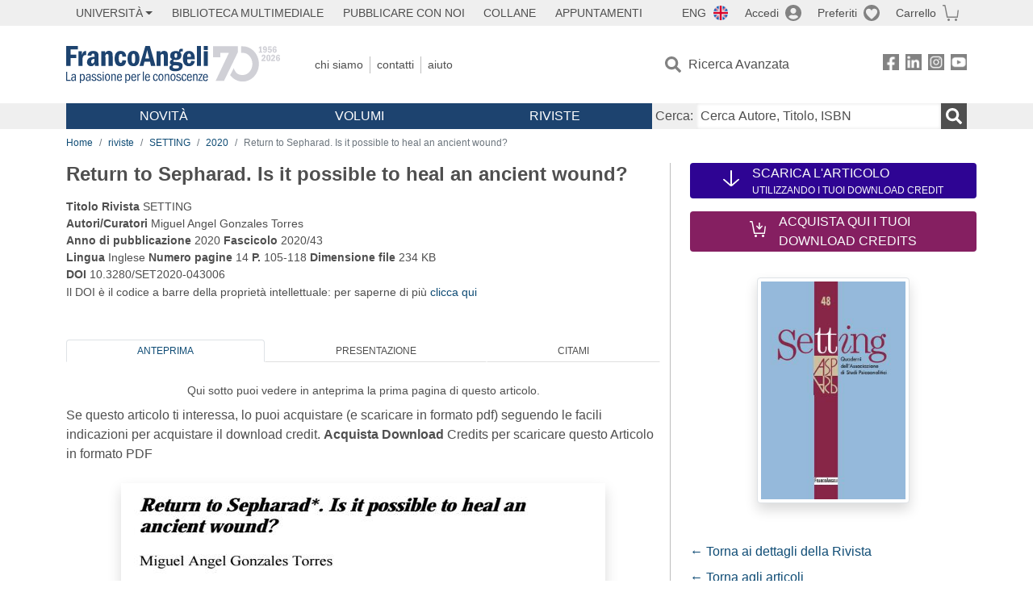

--- FILE ---
content_type: image/svg+xml
request_url: https://www.francoangeli.it/assets/img/logo-franco-angeli-footer.svg
body_size: 24370
content:
<!--
<svg width="193" height="40" viewBox="0 0 193 40" fill="none" xmlns="http://www.w3.org/2000/svg">
<path d="M12.9786 23.0256H24.0787L29.3156 32.7026H7.71314L12.9786 23.0256ZM28.8033 23.0256H32.788V30.3972L28.8033 23.0256ZM4.2408 18.1871H10.9009L4.2408 30.4826V18.1871V18.1871ZM18.5571 12.7793L22.0579 19.2402H15.0278L18.5571 12.7793ZM4.2408 4.01311H18.5571L12.9216 14.4301H4.2408V4.01311ZM18.5571 4.01311H32.788V19.2686H26.7541L18.5571 4.01311ZM37.0003 0H0V37.0003H37.0003V0Z" fill="#1D436F"/>
<path d="M188.973 32.4011C188.999 31.3366 189.492 30.0385 190.558 30.0385C191.545 30.0385 192.013 31.4405 191.987 32.4011H188.973ZM192.948 33.3097C193.078 31.4664 192.532 29.1558 190.609 29.1558C189.128 29.1558 187.959 30.3241 187.959 33.154C187.959 35.9839 189.128 37.1522 190.609 37.1522C191.753 37.1522 192.636 36.4252 193 35.4646L192.324 34.9454C191.987 35.5944 191.389 36.2435 190.687 36.2435C189.726 36.2435 188.921 35.4906 188.921 33.3357H192.948V33.3097ZM186.972 29.3635H182.815V30.2721H185.777L182.503 36.1397V36.9185H186.972V36.0098H183.646L186.972 30.0385V29.3635ZM177.826 31.1549C178.19 30.6616 178.969 30.0125 179.541 30.0125C180.528 30.0125 180.424 31.1808 180.424 31.9597V36.8926H181.36V31.7001C181.36 29.7269 180.606 29.1558 179.671 29.1558C178.917 29.1558 178.398 29.649 177.852 30.1423V29.3635H176.917V36.8926H177.852V31.1549H177.826ZM171.668 32.4011C171.668 31.3366 172.188 30.0385 173.253 30.0385C174.24 30.0385 174.708 31.4405 174.682 32.4011H171.668ZM175.669 33.3097C175.799 31.4664 175.254 29.1558 173.331 29.1558C171.85 29.1558 170.681 30.3241 170.681 33.154C170.681 35.9839 171.85 37.1522 173.331 37.1522C174.474 37.1522 175.358 36.4252 175.721 35.4646L175.046 34.9454C174.708 35.5944 174.11 36.2435 173.409 36.2435C172.448 36.2435 171.642 35.4906 171.642 33.3357H175.669V33.3097ZM169.512 31.051C169.148 29.9087 168.472 29.1298 167.381 29.1298C165.9 29.1298 164.731 30.2981 164.731 33.128C164.731 35.9579 165.9 37.1262 167.381 37.1262C168.446 37.1262 169.304 36.2435 169.693 35.1012L168.94 34.7117C168.654 35.4387 168.186 36.1916 167.381 36.2175C165.926 36.2175 165.666 34.4261 165.666 33.128C165.666 31.8558 165.952 30.0385 167.381 30.0385C168.134 30.0125 168.498 30.7654 168.706 31.4664L169.512 31.051ZM163.587 30.4539C163.068 29.5712 162.314 29.1558 161.379 29.1558C160.288 29.1558 159.352 29.9346 159.352 31.2328C159.352 33.9328 162.86 33.0242 162.86 34.9454C162.86 35.8021 162.236 36.2175 161.561 36.2175C160.755 36.2175 160.184 35.7762 159.82 34.9973L159.066 35.5166C159.612 36.581 160.47 37.1003 161.535 37.1003C162.782 37.1003 163.717 36.1916 163.717 34.7117C163.717 32.1674 160.21 32.9722 160.21 31.1289C160.21 30.376 160.781 30.0125 161.405 30.0125C162.106 30.0125 162.548 30.376 162.912 30.9991L163.587 30.4539ZM155.403 36.2175C153.948 36.2175 153.688 34.4261 153.688 33.128C153.688 31.8558 153.974 30.0385 155.403 30.0385C156.858 30.0385 157.118 31.8558 157.118 33.128C157.144 34.4261 156.858 36.2175 155.403 36.2175ZM155.403 37.1262C156.884 37.1262 158.053 35.9579 158.053 33.128C158.053 30.2981 156.884 29.1298 155.403 29.1298C153.922 29.1298 152.753 30.2981 152.753 33.128C152.753 35.9579 153.922 37.1262 155.403 37.1262ZM148.076 31.1549C148.44 30.6616 149.219 30.0125 149.791 30.0125C150.778 30.0125 150.674 31.1808 150.674 31.9597V36.8926H151.609V31.7001C151.609 29.7269 150.856 29.1558 149.921 29.1558C149.167 29.1558 148.647 29.649 148.102 30.1423V29.3635H147.166V36.8926H148.102V31.1549H148.076ZM143.321 36.2175C141.866 36.2175 141.606 34.4261 141.606 33.128C141.606 31.8558 141.892 30.0385 143.321 30.0385C144.75 30.0385 145.036 31.8558 145.036 33.128C145.036 34.4261 144.75 36.2175 143.321 36.2175ZM143.321 37.1262C144.802 37.1262 145.971 35.9579 145.971 33.128C145.971 30.2981 144.802 29.1298 143.321 29.1298C141.84 29.1298 140.671 30.2981 140.671 33.128C140.645 35.9579 141.84 37.1262 143.321 37.1262ZM139.475 31.051C139.112 29.9087 138.436 29.1298 137.345 29.1298C135.864 29.1298 134.695 30.2981 134.695 33.128C134.695 35.9579 135.864 37.1262 137.345 37.1262C138.41 37.1262 139.268 36.2435 139.657 35.1012L138.904 34.7117C138.618 35.4387 138.15 36.1916 137.345 36.2175C135.89 36.2175 135.63 34.4261 135.63 33.128C135.63 31.8558 135.916 30.0385 137.345 30.0385C138.098 30.0125 138.462 30.7654 138.67 31.4664L139.475 31.051ZM126.328 32.4011C126.328 31.3366 126.848 30.0385 127.913 30.0385C128.901 30.0385 129.368 31.4405 129.342 32.4011H126.328ZM130.304 33.3097C130.434 31.4664 129.888 29.1558 127.965 29.1558C126.484 29.1558 125.315 30.3241 125.315 33.154C125.315 35.9839 126.484 37.1522 127.965 37.1522C129.108 37.1522 129.992 36.4252 130.356 35.4646L129.68 34.9454C129.342 35.5944 128.745 36.2435 128.069 36.2435C127.108 36.2435 126.302 35.4906 126.302 33.3357H130.304V33.3097ZM124.12 26.2739H123.184V36.8926H124.12V26.2739ZM116.715 29.3635H115.779V36.8926H116.715V32.6088C117.078 31.5183 117.702 30.0125 118.949 30.1943V29.2336H118.585C117.598 29.2336 117.104 30.0644 116.741 30.9731H116.715V29.3635ZM110.557 32.4011C110.557 31.3366 111.076 30.0385 112.142 30.0385C113.129 30.0385 113.597 31.4405 113.571 32.4011H110.557ZM114.532 33.3097C114.662 31.4664 114.116 29.1558 112.194 29.1558C110.713 29.1558 109.543 30.3241 109.543 33.154C109.543 35.9839 110.713 37.1522 112.194 37.1522C113.337 37.1522 114.22 36.4252 114.584 35.4646L113.908 34.9454C113.571 35.5944 112.973 36.2435 112.272 36.2435C111.31 36.2435 110.505 35.4906 110.505 33.3357H114.532V33.3097ZM104.425 36.0358C104.867 36.6589 105.386 37.1262 106.114 37.1262C107.023 37.1262 108.53 36.1916 108.53 33.2838C108.53 30.3241 107.205 29.1558 106.062 29.1558C105.412 29.1558 104.841 29.6231 104.399 30.1423V29.3635H103.463V39.2292H104.399V36.0358H104.425ZM104.425 31.2847C104.711 30.6356 105.256 30.0644 105.984 30.0644C107.283 30.0644 107.569 32.1155 107.569 33.2578C107.569 35.4646 106.633 36.1916 105.984 36.1916C105.334 36.1916 104.685 35.4387 104.425 34.7896V31.2847ZM94.9151 32.4011C94.9411 31.3366 95.4348 30.0385 96.5001 30.0385C97.4874 30.0385 97.9551 31.4405 97.9291 32.4011H94.9151ZM98.8905 33.3097C99.0204 31.4664 98.4748 29.1558 96.552 29.1558C95.071 29.1558 93.9018 30.3241 93.9018 33.154C93.9018 35.9839 95.071 37.1522 96.552 37.1522C97.6953 37.1522 98.5787 36.4252 98.9424 35.4646L98.2669 34.9454C97.9291 35.5944 97.3315 36.2435 96.63 36.2435C95.6686 36.2435 94.8632 35.4906 94.8632 33.3357H98.8905V33.3097ZM89.2249 31.1549C89.5887 30.6616 90.3681 30.0125 90.9398 30.0125C91.9271 30.0125 91.8232 31.1808 91.8232 31.9597V36.8926H92.7586V31.7001C92.7586 29.7269 92.0051 29.1558 91.0697 29.1558C90.3162 29.1558 89.7965 29.649 89.2509 30.1423V29.3635H88.3155V36.8926H89.2509V31.1549H89.2249ZM84.4701 36.2175C83.015 36.2175 82.7552 34.4261 82.7552 33.128C82.7552 31.8558 83.041 30.0385 84.4701 30.0385C85.9251 30.0385 86.1849 31.8558 86.1849 33.128C86.1849 34.4261 85.9251 36.2175 84.4701 36.2175ZM84.4701 37.1262C85.9511 37.1262 87.1203 35.9579 87.1203 33.128C87.1203 30.2981 85.9511 29.1298 84.4701 29.1298C82.9891 29.1298 81.8198 30.2981 81.8198 33.128C81.8198 35.9579 82.9891 37.1262 84.4701 37.1262ZM80.6246 26.2739H79.6893V27.4422H80.6246V26.2739ZM80.6246 29.3635H79.6893V36.8926H80.6246V29.3635ZM78.3901 30.4539C77.8705 29.5712 77.091 29.1558 76.1816 29.1558C75.0903 29.1558 74.1549 29.9346 74.1549 31.2328C74.1549 33.9328 77.6626 33.0242 77.6626 34.9454C77.6626 35.8021 77.039 36.2175 76.3635 36.2175C75.558 36.2175 74.9864 35.7762 74.6226 34.9973L73.8691 35.5166C74.4148 36.581 75.2722 37.1003 76.3375 37.1003C77.5846 37.1003 78.52 36.1916 78.52 34.7117C78.52 32.1674 75.0124 32.9722 75.0124 31.1289C75.0124 30.376 75.584 30.0125 76.2076 30.0125C76.9091 30.0125 77.3508 30.376 77.7146 30.9991L78.3901 30.4539ZM72.7259 30.4539C72.2062 29.5712 71.4267 29.1558 70.5173 29.1558C69.4261 29.1558 68.4907 29.9346 68.4907 31.2328C68.4907 33.9328 71.9984 33.0242 71.9984 34.9454C71.9984 35.8021 71.3748 36.2175 70.6992 36.2175C69.8938 36.2175 69.3221 35.7762 68.9584 34.9973L68.2049 35.5166C68.7505 36.581 69.608 37.1003 70.6732 37.1003C71.9204 37.1003 72.8558 36.1916 72.8558 34.7117C72.8558 32.1674 69.3481 32.9722 69.3481 31.1289C69.3481 30.376 69.9197 30.0125 70.5433 30.0125C71.2449 30.0125 71.6866 30.376 72.0503 30.9991L72.7259 30.4539ZM66.0743 32.6607V34.8675C65.6066 35.5166 64.9311 36.0877 64.1776 36.0877C63.6059 36.0877 63.1902 35.4646 63.1902 34.8415C63.1902 33.4915 64.8271 33.0761 65.7105 32.7905L66.0743 32.6607ZM67.1916 36.8926C67.0097 36.3733 67.0357 35.7762 67.0097 35.231V31.4924C67.0097 29.7789 65.7105 29.1558 64.8011 29.1558C63.7878 29.1558 63.0603 29.7789 62.5147 30.6875L63.1642 31.2587C63.554 30.6097 64.0476 30.0644 64.8011 30.0644C65.5546 30.0644 66.0743 30.5318 66.0743 31.3885V31.8039L65.7625 31.9078C64.2815 32.3491 62.3068 32.8165 62.3068 34.9713C62.3068 36.1656 63.1123 37.1262 64.1516 37.1262C64.9311 37.1262 65.5287 36.5551 66.0743 35.9579L66.1782 36.9185H67.1916V36.8926ZM57.1622 36.0358C57.6039 36.6589 58.1236 37.1262 58.8511 37.1262C59.7605 37.1262 61.2675 36.1916 61.2675 33.2838C61.2675 30.3241 59.9424 29.1558 58.7991 29.1558C58.1496 29.1558 57.578 29.6231 57.1362 30.1423V29.3635H56.2009V39.2292H57.1362V36.0358H57.1622ZM57.1622 31.2847C57.448 30.6356 57.9937 30.0644 58.7212 30.0644C60.0203 30.0644 60.3061 32.1155 60.3061 33.2578C60.3061 35.4646 59.3708 36.1916 58.7212 36.1916C58.0716 36.1916 57.4221 35.4387 57.1622 34.7896V31.2847ZM50.5886 32.6607V34.8675C50.1209 35.5166 49.4454 36.0877 48.6919 36.0877C48.1202 36.0877 47.7045 35.4646 47.7045 34.8415C47.7045 33.4915 49.3414 33.0761 50.2248 32.7905L50.5886 32.6607ZM51.7059 36.8926C51.524 36.3733 51.55 35.7762 51.524 35.231V31.4924C51.524 29.7789 50.2248 29.1558 49.3154 29.1558C48.3021 29.1558 47.5746 29.7789 47.029 30.6875L47.6785 31.2587C48.0683 30.6097 48.5619 30.0644 49.3154 30.0644C50.0689 30.0644 50.5886 30.5318 50.5886 31.3885V31.8039L50.2768 31.9078C48.7958 32.3491 46.8211 32.8165 46.8211 34.9713C46.8211 36.1656 47.6266 37.1262 48.6659 37.1262C49.4454 37.1262 50.043 36.5551 50.5886 35.9579L50.6925 36.9185H51.7059V36.8926ZM41.9883 26.2739H41.001V36.8926H45.9897V35.932H41.9883V26.2739Z" fill="#D0D0D6"/>
<path d="M188.141 4.43958H193V0H188.141V4.43958ZM188.141 21.9383H193V6.46465H188.141V21.9383ZM181.1 21.9383H185.958V0H181.1V21.9383ZM171.512 12.3581C171.512 10.9042 171.928 9.24262 173.305 9.24262C174.994 9.24262 175.098 10.9042 175.124 12.3581H171.512ZM179.619 15.3178V14.2793C179.619 10.2292 178.008 6.10117 173.331 6.10117C168.862 6.10117 166.653 9.78784 166.653 14.1755C166.653 18.4593 168.758 22.3277 173.383 22.3277C177.696 22.3277 179.177 18.8228 179.385 18.0958L176.163 16.8756C175.851 18.1477 174.864 19.0045 173.72 19.0045C171.798 19.0045 171.538 16.6938 171.538 15.3438H179.619V15.3178ZM158.806 8.33394C160.054 8.33394 160.521 9.65802 160.521 10.8523C160.521 12.1245 160.157 13.5264 158.806 13.5264C157.559 13.5264 157.169 12.1764 157.169 11.06C157.143 9.89169 157.455 8.33394 158.806 8.33394ZM158.806 21.2113C159.716 21.2113 162.132 21.2113 162.132 22.6392C162.132 23.9893 159.95 23.9893 158.806 23.9893C157.845 23.9893 155.61 23.8854 155.61 22.6392C155.61 21.2113 158.105 21.2113 158.806 21.2113ZM166.783 5.19249C165.354 5.19249 163.301 6.3608 162.964 7.21756C161.82 6.43868 160.235 6.10117 158.806 6.10117C156.364 6.10117 152.674 7.45122 152.674 10.9821C152.674 12.7476 153.61 14.2274 155.481 15.0582V15.1101C154.233 15.4217 152.545 16.564 152.545 18.0699C152.545 19.4978 153.48 20.1988 154.675 20.5882V20.6401C153.298 20.8738 151.843 21.6786 151.843 23.3402C151.843 26.2999 157.117 26.5336 158.806 26.5336C163.223 26.5336 166.263 24.898 166.263 21.7306C166.263 17.8362 162.392 17.4727 159.534 17.4727C157.819 17.4727 156.52 17.4727 156.52 16.3563C156.52 16.0448 156.91 15.6294 157.04 15.4736C157.585 15.6034 158.183 15.7332 159.118 15.7332C161.768 15.7332 165.042 14.2274 165.042 11.1638C165.042 10.2811 164.886 9.32051 164.315 8.64549C164.445 8.46375 164.756 8.30798 165.12 8.30798C165.822 8.30798 166.367 8.67145 166.835 9.11281V5.19249H166.783ZM138.462 21.9383H143.321V10.6446L143.58 10.2811C143.918 9.83976 144.334 9.63206 144.828 9.63206C145.737 9.63206 145.997 10.1773 145.997 11.0081V21.9642H150.856V9.58014C150.856 7.45122 149.608 6.10117 147.66 6.10117C145.919 6.10117 144.386 6.95793 143.373 8.54164H143.321V6.46465H138.462V21.9383ZM128.926 4.6992H128.978L130.537 13.6303H127.107L128.926 4.6992ZM120.976 21.9383H125.445L126.38 17.4987H131.317L132.148 21.9383H137.604L133.031 0H125.964L120.976 21.9383ZM112.453 14.1495C112.453 10.5667 112.817 9.24262 114.194 9.24262C115.571 9.24262 115.935 10.5667 115.935 14.1495C115.935 18.0699 115.389 19.1862 114.194 19.1862C112.973 19.1862 112.453 18.0699 112.453 14.1495ZM107.413 14.1495C107.413 18.9526 109.569 22.3277 114.168 22.3277C118.767 22.3277 120.924 18.9785 120.924 14.1495C120.924 9.52821 118.689 6.10117 114.168 6.10117C109.647 6.10117 107.413 9.52821 107.413 14.1495ZM106.477 12.2283C106.477 10.6965 105.698 6.10117 100.553 6.10117C95.9801 6.10117 93.6937 10.333 93.6937 14.539C93.6937 18.3554 95.9801 22.3017 100.345 22.3017C103.879 22.3017 105.983 20.3286 106.321 16.564L102.554 16.0188C102.554 17.1871 102.398 18.9785 100.709 18.9785C99.4618 18.9785 98.9162 17.8362 98.9162 14.3572C98.9162 11.2677 99.0981 9.24262 100.709 9.24262C101.488 9.24262 101.878 9.68399 102.112 10.2811C102.32 10.8783 102.346 11.6052 102.346 12.2283H106.477V12.2283ZM79.7409 21.9383H84.5997V10.6446L84.8595 10.2811C85.1973 9.83976 85.613 9.63206 86.1067 9.63206C87.0161 9.63206 87.2759 10.1773 87.2759 11.0081V21.9642H92.1347V9.58014C92.1347 7.45122 90.8875 6.10117 88.9388 6.10117C87.198 6.10117 85.665 6.95793 84.6517 8.54164H84.5997V6.46465H79.7409V21.9383ZM72.4658 18.0179C71.8682 18.7189 71.3225 19.0045 70.9068 19.0045C70.0494 19.0045 69.5037 18.4074 69.5037 17.3429C69.5037 15.0582 70.621 14.7207 72.4658 14.539V18.0179ZM72.4658 12.1245C69.1919 12.2283 64.645 13.4226 64.645 17.5766C64.645 20.5882 66.3598 22.3277 68.9581 22.3277C70.4651 22.3277 71.7383 21.5748 72.5957 20.5363C72.6476 21.0036 72.6477 21.5229 72.7516 21.9642H77.7403C77.5584 21.7565 77.2986 21.2373 77.2986 19.4718V10.8263C77.2986 7.39929 74.2846 6.10117 71.3745 6.10117C68.6203 6.10117 65.9181 7.34737 65.3985 10.385L69.6077 11.2677C69.6856 10.4109 70.0754 9.24262 71.1926 9.24262C72.05 9.24262 72.4398 10.1253 72.4398 11.06V12.1245H72.4658ZM55.1093 21.9383H59.9681V11.9427C60.5137 11.1638 61.0074 10.7484 62.6183 10.7484C63.3199 10.7484 63.9434 10.9302 64.593 11.1898V6.10117C62.6703 6.10117 60.5137 6.88004 59.9161 8.80126H59.8641V6.46465H55.1093V21.9383V21.9383ZM40.9487 21.9383H46.3272V12.9553H51.6276V8.69741H46.3272V4.25784H53.7842V0H40.9487V21.9383Z" fill="#1d436f"/>
</svg>
-->

<svg id="Layer_2" xmlns="http://www.w3.org/2000/svg" version="1.1" viewBox="0 0 589 86">
  <!-- Generator: Adobe Illustrator 29.1.0, SVG Export Plug-In . SVG Version: 2.1.0 Build 142)  -->
  <defs>
    <style>
      .st0 {
      fill: #1d436f;
      }

      .st1 {
      fill: #d0d0d6;
      }
    </style>
  </defs>
  <path class="st0" d="M358.9,39.7c-2.1-1.6-3.7-2-10.4-2.4-5.7-.3-5.9-.3-6.8-.7-.9-.3-1.3-.9-1.3-1.7s.8-2,2.2-2.8c1.9.4,2.9.6,4.5.6,7.3,0,12.3-4.1,12.3-10.2s-.9-5-2.6-6.8c.5-2.1,1.6-3,3.6-3s1.2,0,2.1.2v-6.1c-1-.3-1.5-.3-2.6-.3-4.1,0-5.7,1.7-6.4,6.8-2.8-1.2-4.5-1.5-7.3-1.5-7.9,0-12.7,3.9-12.7,10.4s1.3,6.5,5,8.6c-1.9,1-2.6,1.5-3.5,2.3-1.5,1.2-2.4,3.3-2.4,5.1,0,2.6,1.4,4.5,4.4,5.9-3.9,1.4-5.5,3.2-5.5,6.4,0,5.3,4.8,8.1,13.9,8.1s16.7-3.8,16.7-11.4-1.1-5.7-3.2-7.3v-.2ZM346.7,16.7c2.1,0,3,1.7,3,5.5s-.8,5.4-3,5.4-3.3-1.7-3.3-5.1,1-5.7,3.4-5.7h-.1ZM346.9,52.4c-5.2,0-7.6-1.1-7.6-3.5s.9-3,3-4.1c1.8.2,2.7.3,4.3.3,4.4.2,4.9.3,5.9.9.9.6,1.4,1.5,1.4,2.7,0,2.6-2,3.6-7,3.6h0ZM93.9,59.7h-2.6v21.1h10.5v-2.1h-8v-18.9h.1ZM0,80.7h80.4V0H0v80.7ZM11.5,74.5c.3-.6.6-1.2.9-1.7,1.6-3.1,3.2-6.2,4.7-9.3,1.2-2.4,2.4-4.8,3.6-7.1,1.1-2.1,2.2-4.3,3.3-6.4,0-.2.2-.2.4-.2h31c.2,0,.3,0,.4.2,1.6,3.2,3.2,6.3,4.8,9.5s4.1,8,6.1,12,1,2,1.5,2.9c0,0,0,.2.1.3H11.6v-.2ZM5.7,73.3v-35.4h18c-6,11.8-12,23.5-18,35.4ZM27,44c4.3-8.4,8.5-16.8,12.8-25.2,4.3,8.4,8.6,16.8,12.8,25.2h-25.6ZM74.7,74h0c-4.1-8.1-8.2-16.2-12.3-24.3h12.4v24.3h0ZM74.7,6.3v37.8h-14.9c-.2,0-.3,0-.4-.2-3.3-6.5-6.5-12.9-9.8-19.4-3.1-6-6.2-12-9.2-17.9,0,0,0-.2-.1-.2h34.5-.1ZM5.7,6.3h34.2v.2c-1.8,3.6-3.6,7.1-5.4,10.7-1.8,3.6-3.7,7.2-5.5,10.8-.7,1.4-1.4,2.7-2.1,4.1,0,.1-.2.2-.3.2H5.9V6.3h-.2ZM113.9,71.2c0-1.8,0-3.7-.9-4.8-.8-1-2.2-1.6-4.1-1.6s-2.6.4-3,.7c-2,1-2.4,2.6-2.5,3.3l2.3.4c.2-.7.7-2.5,3.1-2.5s2.9,2.7,2.9,3.9v.7c-.6,0-1.2-.1-2.1-.1-2.6,0-4.5.6-5.7,2-.8.9-1.2,2.2-1.2,3.5,0,2.9,1.9,4.7,4.6,4.7s3.9-2,4.5-3.2c0,1.1,0,1.6.2,2.7h2.2c-.3-1.2-.3-1.9-.3-5v-4.6h0ZM111,77.3c-.6,1.1-1.6,2-3.2,2s-2.6-1.1-2.6-2.7c0-2.5,1.5-3.8,4.6-3.8s1.1,0,1.8.2c0,1.7,0,2.8-.7,4.3h0ZM129.4,64.9c-2.8,0-3.7,2.1-4.1,3v-2.7h-2.1v20.8h2.3v-7.3c.8,1.3,1.6,2.3,3.9,2.3,5.1,0,5.5-6.7,5.5-8.3,0-4.8-2.1-7.9-5.5-7.9h0ZM131.4,77.6c-.7,1.2-1.5,1.5-2.5,1.5s-1.9-.5-2.6-1.4c-.9-1.1-.9-2.3-.9-3.6v-2.3c0-1,0-2,.7-3.3.8-1.4,1.8-1.7,2.7-1.7,2.9,0,3.4,3.9,3.4,6.1s-.2,3.4-.9,4.7h.1ZM91.3,46.3h10.1v-18.2h13.3v-7.9h-13.3v-12h17.2V.3h-27.3v46.1h0ZM421.1,0h-9.7v9.4h9.7V0ZM365.6,66.7c2.3,0,2.6,1.9,2.9,3.8l2.3-.5c-.4-2.1-1-5.3-5.1-5.3s-5.8,4.2-5.8,8.4,1,8.1,5.7,8.1,5-3.3,5.3-5.4l-2.3-.3c-.2,1.5-.4,3.8-2.8,3.8s-3.3-4-3.3-5.8c0-5.2,1-6.8,3.2-6.8h-.1ZM248,47c9.2,0,13.8-5.9,13.8-17.7s-4.6-17.8-13.7-17.8-14,5.8-14,17.8,4.6,17.6,13.9,17.6h0ZM248,18.2c2.9,0,3.9,2.9,3.9,11.1s-1,11.1-4,11.1-4.1-2.8-4.1-11.1,1-11.1,4.1-11.1h.1ZM377.2,47c4.3,0,7.5-1.2,9.9-3.9,1.9-2.1,2.8-4,3.6-7.9l-8.5-.6c-.5,4.1-1.9,5.8-4.8,5.8s-4.6-2.3-4.6-7.7v-1.8h17.9c0-6.6-.6-9.5-2.5-13.1-2.1-3.9-6.3-6.2-11.1-6.2-8.9,0-14.2,6.8-14.2,18.2s5.2,17.3,14.2,17.3h.1ZM377.3,17.8c1.7,0,3,.9,3.7,2.4.5,1.1.7,2.5.7,5.1h-8.8c.1-5.3,1.5-7.5,4.4-7.5h0ZM182.5,26.3c0-2.8,0-3.9.3-4.8.6-1.7,1.8-2.6,3.9-2.6s3.3,1.1,3.3,5v22.3h9.5v-22.3c0-5.1-.3-6.8-1.2-8.6-1.5-2.6-4-3.9-7.6-3.9s-6.8,1.5-8.6,5.3v-4.6h-9v34.1h9.5v-20h0ZM137.8,12c-.8-.1-1.1-.2-1.7-.2-3.9,0-6.3,2.6-8,8.7v-8.2h-8.4v34.1h9.5v-14.7c0-7.1,2.2-10.5,7-10.5s1,0,1.6.1v-9.3ZM415.7,79.3c-3.7,0-3.6-4.6-3.6-6h9.2c0-5.8-2.1-8.5-5.6-8.5s-6.1,2.6-6.1,8.5,1.5,8,5.9,8,4.5-.9,5.5-4.5l-2.2-.5c-.3,1.2-.9,3.1-3.2,3.1h0ZM415.4,66.7c2.5,0,3.2,2.4,3.2,4.7h-6.4c.2-2.2.9-4.7,3.3-4.7h0ZM399.4,67.1h6.3l-6.9,11.8v1.9h9.8v-1.9h-7.2l7.2-12.4v-1.3h-9.2v1.9h0ZM405.1.2h-9.5v46.1h9.5V.2ZM378.4,64.7c-3.3,0-6.1,2.6-6.1,8.5s1.5,8,5.9,8,4.5-.9,5.5-4.5l-2.2-.5c-.3,1.2-.9,3.1-3.2,3.1-3.7,0-3.6-4.6-3.6-6h9.2c0-5.8-2.1-8.5-5.6-8.5h.1ZM374.9,71.4c.2-2.2.9-4.7,3.3-4.7s3.2,2.4,3.2,4.7h-6.5ZM421,46.3V12.2h-9.5v34.1h9.5ZM392.8,64.7c-2.7,0-3.6,1.9-4,2.8v-2.4h-2.1v15.6h2.3v-8.4c0-4.4,1.5-5.7,3.3-5.7s2.4,1.9,2.4,4.5v9.6h2.3v-9.9c0-1.7,0-3.1-.5-4-.6-1.3-2-2.1-3.7-2.1ZM148.1,71.2c0-1.8,0-3.7-.9-4.8-.8-1-2.2-1.6-4.1-1.6s-2.6.4-3,.7c-2,1-2.4,2.6-2.5,3.3l2.3.4c.2-.7.7-2.5,3.1-2.5s2.9,2.7,2.9,3.9v.7c-.6,0-1.2-.1-2.1-.1-2.6,0-4.5.6-5.7,2-.8.9-1.2,2.2-1.2,3.5,0,2.9,1.9,4.7,4.6,4.7s3.9-2,4.5-3.2c0,1.1,0,1.6.2,2.7h2.2c-.3-1.2-.3-1.9-.3-5v-4.6h0ZM145.1,77.3c-.6,1.1-1.6,2-3.2,2s-2.6-1.1-2.6-2.7c0-2.5,1.5-3.8,4.6-3.8s1.1,0,1.8.2c0,1.7,0,2.8-.7,4.3h.1ZM248.8,64.7c-3.3,0-6.1,2.6-6.1,8.5s1.5,8,5.9,8,4.5-.9,5.5-4.5l-2.2-.5c-.3,1.2-.9,3.1-3.2,3.1-3.7,0-3.6-4.6-3.6-6h9.2c0-5.8-2.1-8.5-5.6-8.5h.1ZM245.2,71.4c.2-2.2.9-4.7,3.3-4.7s3.2,2.4,3.2,4.7h-6.5ZM327.9,46.3v-22.3c0-5.1-.3-6.8-1.2-8.6-1.5-2.6-4-3.9-7.6-3.9s-6.8,1.5-8.6,5.3v-4.6h-9v34.1h9.5v-20c0-2.8,0-3.9.3-4.8.6-1.7,1.8-2.6,3.9-2.6s3.3,1.1,3.3,5v22.3h9.5,0ZM235.1,64.9c-2.8,0-3.7,2.1-4.1,3v-2.7h-2.1v20.8h2.3v-7.3c.8,1.3,1.6,2.3,3.9,2.3,5.1,0,5.5-6.7,5.5-8.3,0-4.8-2.1-7.9-5.5-7.9h0ZM237.1,77.6c-.7,1.2-1.5,1.5-2.5,1.5s-1.9-.5-2.6-1.4c-.9-1.1-.9-2.3-.9-3.6v-2.3c0-1,0-2,.7-3.3.8-1.4,1.8-1.7,2.7-1.7,2.9,0,3.4,3.9,3.4,6.1s-.2,3.4-.9,4.7h0ZM326.8,64.7c-2.7,0-3.6,1.9-4,2.8v-2.4h-2.1v15.6h2.3v-8.4c0-4.4,1.5-5.7,3.3-5.7s2.4,1.9,2.4,4.5v9.6h2.3v-9.9c0-1.7,0-3.1-.5-4-.6-1.3-2-2.1-3.7-2.1h0ZM259,68.4v-3.3h-2.1v15.6h2.3v-8.1c0-3.9,1.7-5.6,4.2-5.3v-2.6c-3-.2-4,2.6-4.5,3.7h.1ZM269.6,80.7h2.3v-21.1h-2.3v21.1ZM280.9,64.7c-3.3,0-6.1,2.6-6.1,8.5s1.5,8,5.9,8,4.5-.9,5.5-4.5l-2.2-.5c-.3,1.2-.9,3.1-3.2,3.1-3.7,0-3.6-4.6-3.6-6h9.2c0-5.8-2.1-8.5-5.6-8.5h.1ZM277.4,71.4c.2-2.2.9-4.7,3.3-4.7s3.2,2.4,3.2,4.7h-6.5ZM222,33c-.3,4.5-1.4,6.3-3.9,6.3s-4.6-3.1-4.6-10.4,1.5-10.2,4.8-10.2,3.5,1.7,3.7,6.4l8.9-.3c-.4-4.8-1.3-7.2-3.7-9.7-2.2-2.3-5.2-3.5-9.1-3.5-9.1,0-14.1,6.3-14.1,17.7s4.7,17.8,13.5,17.8,12.4-4.4,13.4-13.4l-8.9-.6h0ZM285.9.2h-10.2l-13.8,46.1h9.3l2.2-9.5h13l2.3,9.5h10.4L286,.2h0ZM275.3,28.9l4.5-18.8,4.6,18.8h-9.1ZM311.8,64.7c-5.3,0-6,5.1-6,8.2s1.1,8.2,5.9,8.2,6-5.7,6-8.4-1-8.1-5.9-8.1h0ZM311.8,79.3c-3.3,0-3.4-4.5-3.4-6.3s0-6.3,3.4-6.3,3.4,4.9,3.4,6.3-.2,6.3-3.4,6.3ZM156.7,71.7c-2.6-.8-3.6-1.1-3.6-2.7s.9-2.4,2.7-2.4,2.8,1.9,3,2.5l2-.5c-.3-1.1-1.1-3.9-4.9-3.9s-5.1,2.8-5.1,4.6.3,1.6.8,2.3c.8,1.1,1.8,1.5,4.5,2.3,1.4.4,3,.9,3,2.7s-.9,2.6-3.1,2.6-3.4-2.2-3.6-3l-2.1.5c.3,1.2.9,4.5,5.6,4.5s5.7-2.5,5.7-4.8-2.8-4-4.8-4.7h-.1ZM169,71.7c-2.6-.8-3.6-1.1-3.6-2.7s.9-2.4,2.7-2.4,2.8,1.9,3,2.5l2-.5c-.3-1.1-1.1-3.9-4.9-3.9s-5.1,2.8-5.1,4.6.3,1.6.8,2.3c.8,1.1,1.8,1.5,4.5,2.3,1.4.4,3,.9,3,2.7s-.9,2.6-3.1,2.6-3.4-2.2-3.6-3l-2.1.5c.3,1.2.9,4.5,5.6,4.5s5.7-2.5,5.7-4.8-2.8-4-4.8-4.7h-.1ZM176.3,80.7h2.3v-15.6h-2.3v15.6ZM215.6,64.7c-3.3,0-6.1,2.6-6.1,8.5s1.5,8,5.9,8,4.5-.9,5.5-4.5l-2.2-.5c-.3,1.2-.9,3.1-3.2,3.1-3.7,0-3.6-4.6-3.6-6h9.2c0-5.8-2.1-8.5-5.6-8.5h.1ZM212.1,71.4c.2-2.2.9-4.7,3.3-4.7s3.2,2.4,3.2,4.7h-6.5ZM157.9,41.1c0,3.2,0,3.5.5,5.2h8.8c-.5-1.5-.5-2.1-.6-7.6v-13.5c0-5.8-.5-8.2-2.1-9.9-2.1-2.3-5.7-3.7-9.9-3.7-7.9,0-12.8,3.7-13.7,10.6l9,.8c.3-3.7,1.5-5.2,4-5.2s3.4,1.4,3.4,6v1.3c-4.6.3-8.1,1-11.1,2.1-4.1,1.7-6.5,5.5-6.5,10.4s3.4,9.3,9,9.3,5-.9,6.8-2.4c.9-.8,1.5-1.6,2.6-3.5h-.2ZM152.6,40.7c-2.1,0-3.2-1.5-3.2-4.3,0-4.1,1.9-5.7,7.7-6.4v1.7c0,3.6-.3,5.4-1.3,6.9-.9,1.5-2,2.1-3.2,2.1h0ZM353.7,71.7c-2.6-.8-3.6-1.1-3.6-2.7s.9-2.4,2.7-2.4,2.8,1.9,3,2.5l2-.5c-.3-1.1-1.1-3.9-4.9-3.9s-5.1,2.8-5.1,4.6.3,1.6.8,2.3c.8,1.1,1.8,1.5,4.5,2.3,1.4.4,3,.9,3,2.7s-.9,2.6-3.1,2.6-3.4-2.2-3.6-3l-2.1.5c.3,1.2.9,4.5,5.6,4.5s5.7-2.5,5.7-4.8-2.8-4-4.8-4.7h-.1ZM299.1,66.7c2.3,0,2.6,1.9,2.9,3.8l2.3-.5c-.4-2.1-1-5.3-5.1-5.3s-5.8,4.2-5.8,8.4,1,8.1,5.7,8.1,5-3.3,5.3-5.4l-2.3-.3c-.2,1.5-.4,3.8-2.8,3.8s-3.3-4-3.3-5.8c0-5.2,1-6.8,3.2-6.8h-.1ZM187.5,64.7c-5.3,0-6,5.1-6,8.2s1.1,8.2,5.9,8.2,6-5.7,6-8.4-1-8.1-5.9-8.1h0ZM187.4,79.3c-3.3,0-3.4-4.5-3.4-6.3s0-6.3,3.4-6.3,3.4,4.9,3.4,6.3-.2,6.3-3.4,6.3ZM176.2,62.4h2.5v-2.7h-2.5v2.7ZM202.4,64.7c-2.7,0-3.6,1.9-4,2.8v-2.4h-2.1v15.6h2.3v-8.4c0-4.4,1.5-5.7,3.3-5.7s2.4,1.9,2.4,4.5v9.6h2.3v-9.9c0-1.7,0-3.1-.5-4-.6-1.3-2-2.1-3.7-2.1h0ZM339.9,64.7c-5.3,0-6,5.1-6,8.2s1.1,8.2,5.9,8.2,6-5.7,6-8.4-1-8.1-5.9-8.1h0ZM339.9,79.3c-3.3,0-3.4-4.5-3.4-6.3s0-6.3,3.4-6.3,3.4,4.9,3.4,6.3-.2,6.3-3.4,6.3Z"/>
  <path class="st1" d="M547.7,13.3h-2.4V.9h-2.5c-1,1.2-1.9,2-3.2,2.7v2.9c1-.5,1.7-1.1,2.5-1.8v8.7h-2.5v2.4h8.1v-2.4h0ZM491.1.7h-58v25.7h16.8v-10.3h20.2l-31,64.9h19.5l32.5-66.7V.8h0ZM565.1,13.3c-1.1,0-1.7-.6-1.9-2l-2.9.5c.2,1.3.5,1.9,1.2,2.7.9,1,2.2,1.5,3.7,1.5,3.1,0,4.9-1.9,4.9-5.2s-.5-3.1-1.5-3.9c-.7-.5-1.6-.9-2.4-.9s-1.8.4-2.5,1.3l.2-3.3h5.2l.3-2.9h-7.8l-.5,8.2,2.5.5c.4-.8.8-1.1,1.6-1.1s1.9.9,1.9,2.4-.7,2.4-1.8,2.4l-.2-.2ZM576.6,15.9c2.9,0,4.6-1.8,4.6-4.8s-.6-3.2-1.7-4c-.6-.4-1.3-.7-2.1-.7-1.2,0-2,.5-2.7,1.7,0-1.9,0-2.2.2-2.9.2-1.3.9-2,1.8-2s1.6.8,1.8,2.3l2.6-.8c-.4-1.7-.9-2.5-1.9-3.2-.7-.5-1.5-.7-2.4-.7-1.5,0-2.7.5-3.6,1.7-1.1,1.4-1.5,3.2-1.5,6s.6,5.1,1.8,6.3c.8.7,1.8,1.1,3,1.1h.1ZM576.6,8.8c1,0,1.5.8,1.5,2.3s-.5,2.5-1.6,2.5-1.6-.8-1.6-2.3.6-2.5,1.7-2.5h0ZM553.7.8c-1.3,0-2.3.3-3.1,1-1,.9-1.6,2.2-1.6,3.8,0,2.7,1.6,4.7,4,4.7s1.9-.4,2.6-1.3v.6c0,2.7-.6,4-1.8,4s-1.3-.5-1.6-1.8l-2.8.5c.4,1.3.7,2,1.3,2.6.7.7,1.7,1,3,1,3.3,0,4.9-2.6,4.9-7.8s-1.6-7.3-4.9-7.3h0ZM553.8,7.7c-1.1,0-1.6-.8-1.6-2.2s.6-2.2,1.6-2.2,1.6.9,1.6,2.2-.5,2.2-1.6,2.2ZM562.1,20.3c-1.5,0-2.6.4-3.3,1.3-1.1,1.2-1.6,3.3-1.6,6.3,0,5.2,1.5,7.6,4.9,7.6s4.9-2.4,4.9-7.5-1.5-7.6-4.8-7.6h-.1ZM562,33c-1.2,0-1.5-.9-1.5-5.3s.3-5.1,1.5-5.1.9.3,1.2.9c.2.6.3,1.8.3,4.3,0,4.3-.3,5.2-1.5,5.2ZM574.5,29.9c2-1.8,3-3.5,3-5.4s-1.8-4.3-4.5-4.3-2.7.5-3.6,1.5c-.7.9-1,1.7-1.3,3.3l2.9.6c.2-1.9.7-2.8,1.7-2.8s1.4.6,1.4,1.8c0,1.9-1.2,3.5-6,7.6v2.9h9.4l.2-2.9h-6.3c1.3-.9,2.2-1.6,3.2-2.4h-.1ZM552.4,29.9c2-1.8,3-3.5,3-5.4s-1.8-4.3-4.5-4.3-2.7.5-3.6,1.5c-.7.9-1,1.7-1.3,3.3l2.9.6c.2-1.9.7-2.8,1.7-2.8s1.4.6,1.4,1.8c0,1.9-1.2,3.5-6,7.6v2.9h9.4l.2-2.9h-6.3c1.3-.9,2.2-1.6,3.2-2.4h-.1ZM502.1.8c-1.2,0-2.5,0-3.7.2v15.3c1.2-.2,2.4-.3,3.7-.3,12.4,0,22.6,11.5,22.6,25.7s-10.1,25.7-22.6,25.7-17.4-6.5-20.8-15.8l-8.3,16c6.9,9.1,17.4,14.9,29.1,14.9,20.8,0,37.7-18.3,37.7-40.8S522.9.9,502.1.9h0ZM587.4,26.6c-.6-.4-1.3-.7-2.1-.7-1.2,0-2,.5-2.7,1.7,0-1.9,0-2.2.2-2.9.2-1.3.9-2,1.8-2s1.6.8,1.8,2.3l2.6-.8c-.4-1.7-.9-2.5-1.9-3.2-.7-.5-1.5-.7-2.4-.7-1.5,0-2.7.5-3.6,1.7-1.1,1.4-1.5,3.2-1.5,6s.6,5.1,1.8,6.3c.8.7,1.8,1.1,3,1.1,2.9,0,4.6-1.8,4.6-4.8s-.6-3.2-1.7-4h.1ZM584.4,33c-1,0-1.6-.8-1.6-2.3s.6-2.5,1.7-2.5,1.5.8,1.5,2.3-.5,2.5-1.6,2.5h0Z"/>
</svg>